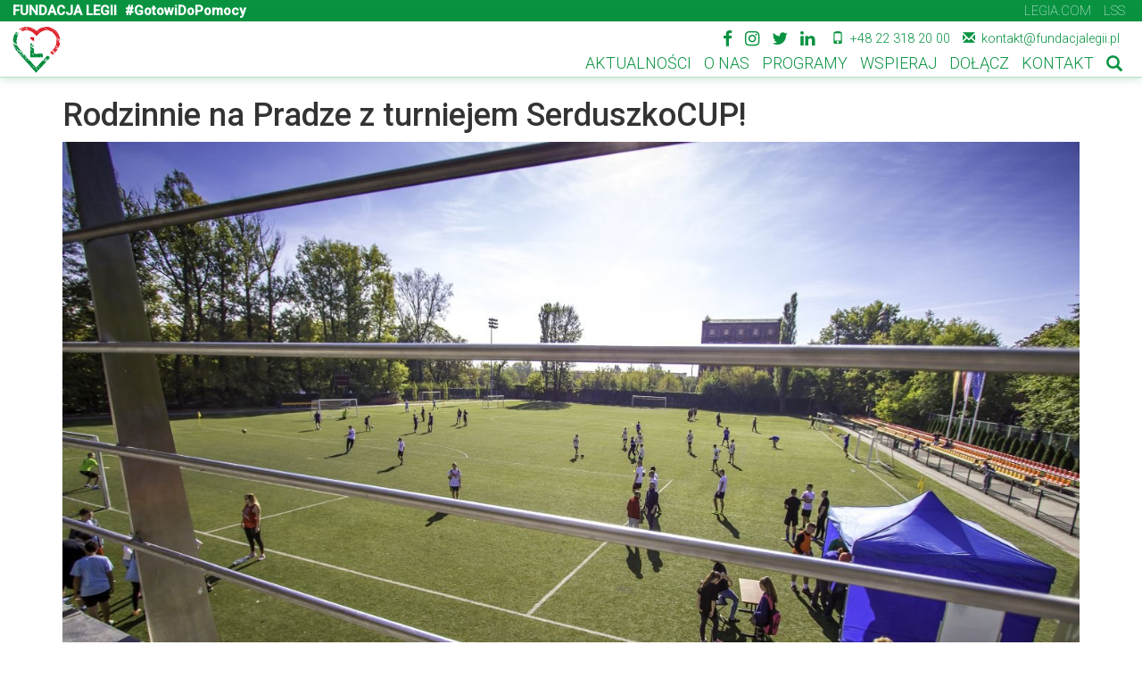

--- FILE ---
content_type: text/html; charset=UTF-8
request_url: https://old.fundacjalegii.org/aktualnosci/rodzinnie-na-pradze-z-turniejem-serduszkocup/
body_size: 9798
content:
<!DOCTYPE html>
<html lang="pl">
    <head>
		<meta name="facebook-domain-verification" content="nk6phik7fv4jdwnexjstanl0d2uz4v" />
<meta name="google-site-verification" content="TnoLHj8kI-tUZ9qdYJTCXiwH4psqrziYPnwPFAmXWEw" />
<!-- Google Analytics -->
<script>
(function(i,s,o,g,r,a,m){i['GoogleAnalyticsObject']=r;i[r]=i[r]||function(){
(i[r].q=i[r].q||[]).push(arguments)},i[r].l=1*new Date();a=s.createElement(o),
m=s.getElementsByTagName(o)[0];a.async=1;a.src=g;m.parentNode.insertBefore(a,m)
})(window,document,'script','https://www.google-analytics.com/analytics.js','ga');

ga('create', 'UA-75890024-1', 'auto');
ga('send', 'pageview');
</script>
<!-- End Google Analytics -->
                        <title>FUNDACJA LEGII #GOTOWIDOPOMOCY</title>
                <meta name="description" content="Fundacja Legii #GotowiDoPomocy Każdy dzień jest dobry na to by zacząć pomagać innym. Niekiedy wystarczy tak niewiele, by odmienić życie drugiej osoby. Dzięki wsparciu wszystkich osób o tak gorącym sercu, jak Twoje, możemy pomóc osobom, które tego potrzebują. Czujesz, że jesteś #GotowyDoPomocy? ZOSTAŃ WOLONTARIUSZEM! Już dziś dołącz do nas i wesprzyj działania Fundacji Legii!">
                <meta name="viewport" content="width=device-width, initial-scale=1, minimum-scale=0, user-scalable=no,target-densitydpi=device-dpi">
        <meta http-equiv="Cache-Control" content="max-age=600, s-maxage=600, no-cache, no-store, must-revalidate, proxy-revalidate" />
        <meta http-equiv="Pragma" content="no-cache" />
        <meta charset="UTF-8">
        <meta name="keywords" content="Fundacja Legii, FundacjaLegii, Legia, Legia.com, Legia.pl, GotowiDoPomocy, #GotowiDoPomocy, Legia Warszawa, Legionisci, CWKS, Fundacja">
        <meta name="author" content="Fundacja Legii - Dariusz Korzun">

    <!-- Global site tag (gtag.js) - Google Analytics -->
        <script async src="https://www.googletagmanager.com/gtag/js?id=UA-75890024-1"></script>
        <script defer async src="https://linesman.legia.com/linesman.js"></script>
        <script>
          window.dataLayer = window.dataLayer || [];
          function gtag(){dataLayer.push(arguments);}
          gtag('js', new Date());

          gtag('config', 'UA-75890024-1');
        </script>

        <script type="text/javascript" src="https://s3.eu-central-1.amazonaws.com/legia-login-integration/index.min.js"></script>

    <link rel='dns-prefetch' href='//maxcdn.bootstrapcdn.com' />
<link rel='dns-prefetch' href='//s.w.org' />
		<script type="text/javascript">
			window._wpemojiSettings = {"baseUrl":"https:\/\/s.w.org\/images\/core\/emoji\/12.0.0-1\/72x72\/","ext":".png","svgUrl":"https:\/\/s.w.org\/images\/core\/emoji\/12.0.0-1\/svg\/","svgExt":".svg","source":{"concatemoji":"https:\/\/old.fundacjalegii.org\/wp-includes\/js\/wp-emoji-release.min.js?ver=5.4.1"}};
			/*! This file is auto-generated */
			!function(e,a,t){var r,n,o,i,p=a.createElement("canvas"),s=p.getContext&&p.getContext("2d");function c(e,t){var a=String.fromCharCode;s.clearRect(0,0,p.width,p.height),s.fillText(a.apply(this,e),0,0);var r=p.toDataURL();return s.clearRect(0,0,p.width,p.height),s.fillText(a.apply(this,t),0,0),r===p.toDataURL()}function l(e){if(!s||!s.fillText)return!1;switch(s.textBaseline="top",s.font="600 32px Arial",e){case"flag":return!c([127987,65039,8205,9895,65039],[127987,65039,8203,9895,65039])&&(!c([55356,56826,55356,56819],[55356,56826,8203,55356,56819])&&!c([55356,57332,56128,56423,56128,56418,56128,56421,56128,56430,56128,56423,56128,56447],[55356,57332,8203,56128,56423,8203,56128,56418,8203,56128,56421,8203,56128,56430,8203,56128,56423,8203,56128,56447]));case"emoji":return!c([55357,56424,55356,57342,8205,55358,56605,8205,55357,56424,55356,57340],[55357,56424,55356,57342,8203,55358,56605,8203,55357,56424,55356,57340])}return!1}function d(e){var t=a.createElement("script");t.src=e,t.defer=t.type="text/javascript",a.getElementsByTagName("head")[0].appendChild(t)}for(i=Array("flag","emoji"),t.supports={everything:!0,everythingExceptFlag:!0},o=0;o<i.length;o++)t.supports[i[o]]=l(i[o]),t.supports.everything=t.supports.everything&&t.supports[i[o]],"flag"!==i[o]&&(t.supports.everythingExceptFlag=t.supports.everythingExceptFlag&&t.supports[i[o]]);t.supports.everythingExceptFlag=t.supports.everythingExceptFlag&&!t.supports.flag,t.DOMReady=!1,t.readyCallback=function(){t.DOMReady=!0},t.supports.everything||(n=function(){t.readyCallback()},a.addEventListener?(a.addEventListener("DOMContentLoaded",n,!1),e.addEventListener("load",n,!1)):(e.attachEvent("onload",n),a.attachEvent("onreadystatechange",function(){"complete"===a.readyState&&t.readyCallback()})),(r=t.source||{}).concatemoji?d(r.concatemoji):r.wpemoji&&r.twemoji&&(d(r.twemoji),d(r.wpemoji)))}(window,document,window._wpemojiSettings);
		</script>
		<style type="text/css">
img.wp-smiley,
img.emoji {
	display: inline !important;
	border: none !important;
	box-shadow: none !important;
	height: 1em !important;
	width: 1em !important;
	margin: 0 .07em !important;
	vertical-align: -0.1em !important;
	background: none !important;
	padding: 0 !important;
}
</style>
	<link rel='stylesheet' id='wp-block-library-css'  href='https://old.fundacjalegii.org/wp-includes/css/dist/block-library/style.min.css?ver=5.4.1' type='text/css' media='all' />
<link rel='stylesheet' id='contact-form-7-css'  href='https://old.fundacjalegii.org/wp-content/plugins/contact-form-7/includes/css/styles.css?ver=4.8' type='text/css' media='all' />
<link rel='stylesheet' id='responsive-lightbox-swipebox-css'  href='https://old.fundacjalegii.org/wp-content/plugins/responsive-lightbox/assets/swipebox/css/swipebox.min.css?ver=1.6.12' type='text/css' media='all' />
<link rel='stylesheet' id='wpfront-scroll-top-css'  href='https://old.fundacjalegii.org/wp-content/plugins/wpfront-scroll-top/css/wpfront-scroll-top.min.css?ver=1.5' type='text/css' media='all' />
<link rel='stylesheet' id='bootstrap-style-css'  href='https://old.fundacjalegii.org/wp-content/themes/fundacjalegii/css/bootstrap.css?ver=5.4.1' type='text/css' media='all' />
<link rel='stylesheet' id='font-awesome-css'  href='https://maxcdn.bootstrapcdn.com/font-awesome/4.6.3/css/font-awesome.min.css?ver=5.4.1' type='text/css' media='all' />
<link rel='stylesheet' id='main-style-css'  href='https://old.fundacjalegii.org/wp-content/themes/fundacjalegii/style.css?ver=5.4.1' type='text/css' media='all' />
<link rel='stylesheet' id='malinky-ajax-pagination-css'  href='https://old.fundacjalegii.org/wp-content/plugins/malinky-ajax-pagination/css/style.css' type='text/css' media='all' />
<script type='text/javascript' src='https://old.fundacjalegii.org/wp-includes/js/jquery/jquery.js?ver=1.12.4-wp'></script>
<script type='text/javascript' src='https://old.fundacjalegii.org/wp-includes/js/jquery/jquery-migrate.min.js?ver=1.4.1'></script>
<script type='text/javascript' src='https://old.fundacjalegii.org/wp-content/plugins/responsive-lightbox/assets/swipebox/js/jquery.swipebox.min.js?ver=1.6.12'></script>
<script type='text/javascript'>
/* <![CDATA[ */
var rlArgs = {"script":"swipebox","selector":"lightbox","customEvents":"","activeGalleries":"0","animation":"0","hideCloseButtonOnMobile":"0","removeBarsOnMobile":"0","hideBars":"0","hideBarsDelay":"5000","videoMaxWidth":"1080","useSVG":"1","loopAtEnd":"1"};
/* ]]> */
</script>
<script type='text/javascript' src='https://old.fundacjalegii.org/wp-content/plugins/responsive-lightbox/js/front.js?ver=1.6.12'></script>
<script type='text/javascript' src='https://old.fundacjalegii.org/wp-content/plugins/wpfront-scroll-top/js/wpfront-scroll-top.min.js?ver=1.5'></script>
<!--[if lt IE 8]>
<script type='text/javascript' src='https://old.fundacjalegii.org/wp-includes/js/json2.min.js?ver=2015-05-03'></script>
<![endif]-->
<script type='text/javascript' src='https://old.fundacjalegii.org/wp-content/themes/fundacjalegii/js/bootstrap.js?ver=5.4.1'></script>
<script type='text/javascript' src='https://old.fundacjalegii.org/wp-content/themes/fundacjalegii/js/main.js?ver=5.4.1'></script>
<link rel='https://api.w.org/' href='https://old.fundacjalegii.org/wp-json/' />
<link rel="EditURI" type="application/rsd+xml" title="RSD" href="https://old.fundacjalegii.org/xmlrpc.php?rsd" />
<link rel="wlwmanifest" type="application/wlwmanifest+xml" href="https://old.fundacjalegii.org/wp-includes/wlwmanifest.xml" /> 
<link rel='prev' title='JESIENNE PORZĄDKI W OGÓRDKU' href='https://old.fundacjalegii.org/aktualnosci/jesienne-porzadki-w-ogordku/' />
<link rel='next' title='KACPERKU, JESTEŚMY Z TOBĄ!' href='https://old.fundacjalegii.org/aktualnosci/kacperku-jestesmy-z-toba/' />
<meta name="generator" content="WordPress 5.4.1" />
<link rel="canonical" href="https://old.fundacjalegii.org/aktualnosci/rodzinnie-na-pradze-z-turniejem-serduszkocup/" />
<link rel='shortlink' href='https://old.fundacjalegii.org/?p=2299' />
<link rel="alternate" type="application/json+oembed" href="https://old.fundacjalegii.org/wp-json/oembed/1.0/embed?url=https%3A%2F%2Fold.fundacjalegii.org%2Faktualnosci%2Frodzinnie-na-pradze-z-turniejem-serduszkocup%2F" />
<link rel="alternate" type="text/xml+oembed" href="https://old.fundacjalegii.org/wp-json/oembed/1.0/embed?url=https%3A%2F%2Fold.fundacjalegii.org%2Faktualnosci%2Frodzinnie-na-pradze-z-turniejem-serduszkocup%2F&#038;format=xml" />
		<style type="text/css">
			.banner-button {
				background-color: #eb2730;
				color: #ffffff;
				font-size: 20px;
				padding: 10px 32px;
			}
			.banner-button:hover,
			.banner-button:focus {
				background-color: #cc141a;
				color: #ffffff;
			}
		</style>
    <link rel="icon" href="https://old.fundacjalegii.org/wp-content/uploads/2016/06/logo-FundacjaLegii-GotowiDoPomocy-Ikona-150x150.png" sizes="32x32" />
<link rel="icon" href="https://old.fundacjalegii.org/wp-content/uploads/2016/06/logo-FundacjaLegii-GotowiDoPomocy-Ikona.png" sizes="192x192" />
<link rel="apple-touch-icon" href="https://old.fundacjalegii.org/wp-content/uploads/2016/06/logo-FundacjaLegii-GotowiDoPomocy-Ikona.png" />
<meta name="msapplication-TileImage" content="https://old.fundacjalegii.org/wp-content/uploads/2016/06/logo-FundacjaLegii-GotowiDoPomocy-Ikona.png" />
    </head>


     <script src="https://apis.google.com/js/platform.js" async defer>
         {lang: 'pl'}
     </script>
     <!-- Facebook Pixel Code -->
    <meta property="og:url"                 content="http://old.fundacjalegii.org/aktualnosci/rodzinnie-na-pradze-z-turniejem-serduszkocup/" />
    <meta property="og:site_name"           content="FUNDACJA LEGII #GotowiDoPomocy" />
      <meta property="og:image"           content="https://old.fundacjalegii.org/wp-content/uploads/2016/10/article130_image1-1024x682.jpg" />
     <meta property="og:title"           content="Rodzinnie na Pradze z turniejem SerduszkoCUP!" />
     <meta property="og:description"     content="W niedzielę, 25 września odbył się piknik rodzinny Razem na Pradze z główną atrakcją - turniejem piłkarskim SerduszkoCUP! Organizatorem było Stowarzyszenie Serduszko dla Dzieci, które zajmuje się pomocą dzieciom, młodym ludziom oraz rodzinom w znalezieniu swojego miejsca." />
     <script>
        !function(f,b,e,v,n,t,s){if(f.fbq)return;n=f.fbq=function(){n.callMethod?
        n.callMethod.apply(n,arguments):n.queue.push(arguments)};if(!f._fbq)f._fbq=n;
        n.push=n;n.loaded=!0;n.version='2.0';n.queue=[];t=b.createElement(e);t.async=!0;
        t.src=v;s=b.getElementsByTagName(e)[0];s.parentNode.insertBefore(t,s)}(window,
        document,'script','https://connect.facebook.net/en_US/fbevents.js');

        fbq('init', '223664747996050');
        fbq('track', "PageView");
    </script>
    <noscript>
        <img height="1" width="1" style="display:none"
        src="https://www.facebook.com/tr?id=223664747996050&ev=PageView&noscript=1"/>
    </noscript>
 <!-- End Facebook Pixel Code -->
 <!-- reCAPTCHA -->
    <script>
        var verifyCallback = function(response) {
              if(response!=null){
                document.forms["formularz-kontakt"].submit();
              }
        };
        var onloadCallback = function() {
            grecaptcha.render('weryfikacja', {
              'sitekey' : '6LeGhyETAAAAAPCidkaJE7r-Vp3AIWjme1ptIquU',
              'callback' : verifyCallback,
              'theme' : 'dark'
            });
        };
    </script>
 <!-- reCAPTCHA -->
<!-- Google remarketing -->
    <script type="text/javascript">
    /* <![CDATA[ */
    var google_conversion_id = 922658309;
    var google_custom_params = window.google_tag_params;
    var google_remarketing_only = true;
    /* ]]> */
    </script>
    <script type="text/javascript" src="//www.googleadservices.com/pagead/conversion.js">
    </script>
    <noscript>
    <div style="display:inline;">
    <img height="1" width="1" style="border-style:none;" alt="" src="//googleads.g.doubleclick.net/pagead/viewthroughconversion/922658309/?value=0&amp;guid=ON&amp;script=0"/>
    </div>
    </noscript>
<!-- Google remarketing -->

    <body>

        <!-- Google Tag Manager -->
        <noscript><iframe src="https://www.googletagmanager.com/ns.html?id=GTM-TPZGC9"
        height="0" width="0" style="display:none;visibility:hidden"></iframe></noscript>
        <script>(function(w,d,s,l,i){w[l]=w[l]||[];w[l].push({'gtm.start':
        new Date().getTime(),event:'gtm.js'});var f=d.getElementsByTagName(s)[0],
        j=d.createElement(s),dl=l!='dataLayer'?'&l='+l:'';j.async=true;j.src=
        'https://www.googletagmanager.com/gtm.js?id='+i+dl;f.parentNode.insertBefore(j,f);
        })(window,document,'script','dataLayer','GTM-TPZGC9');</script>
        <!-- End Google Tag Manager -->

        <!-- FACEBOOK SDK -->
        <div id="fb-root"></div>
        <script>(function(d, s, id) {
          var js, fjs = d.getElementsByTagName(s)[0];
          if (d.getElementById(id)) return;
          js = d.createElement(s); js.id = id;
          js.src = "//connect.facebook.net/pl_PL/sdk.js#xfbml=1&version=v2.6";
          fjs.parentNode.insertBefore(js, fjs);
        }(document, 'script', 'facebook-jssdk'));</script>
        <!-- FACEBOOK SDK -->

<!-- navbar Start -->
<section id="menu">

    <div class="pasek-top">
        <div class="row">
            <div class="col-xs-12 col-sm-4 col-md-4 col-lg-4 text-left">
                <ul class="list-inline">            

                    <li><b>FUNDACJA LEGII</b></li>
                    <b> #GotowiDoPomocy </b>
                </ul>
            </div>
            <div class="col-xs-12 col-sm-8 col-md-8 col-lg-8 text-right">
<ul class="list-inline">  
                    <li><a href="http://www.legia.com">LEGIA.COM</a></li>
                    <li><a href="http://www.legiasoccerschools.pl/">LSS</a></li>
</ul>
            </div>
        </div>
    </div>
    <nav class="header-navbar navbar navbar-default navbar-fixed-top">

      <div class="container-fluid menuFL-size">
<!-- Mobilny -->
        <div class="navbar-header">
          <button type="button" class="navbar-toggle collapsed menuFL-button" data-toggle="collapse" data-target="#menuFL" aria-expanded="false">
            <div>
                <span class="sr-only"></span>
                <i class="fa fa-angle-double-down fa-2x" aria-hidden="true"></i>
            </div>
          </button>
<!-- Logo -->
            

                            <a class="navbar-brand" href="https://old.fundacjalegii.org">
                <img id="image-logo" class="brand-size" alt="GOTOWI DO POMOCY - Fundacja Legii" src="https://old.fundacjalegii.org/wp-content/uploads/logo-FundacjaLegii-GotowiDoPomocy-150x150.png">
                </a>
                        
        </div>

<!-- Linki menu -->
        <div class="collapse navbar-collapse menuFL-kontakt">
            <div class="navbar-stripe">
                <ul class="nav navbar-nav">
                    <span class="menuFL-social">
               		<a href="https://www.facebook.com/FundacjaLegii" target="_blank"><i class="fa fa-facebook fa-lg" aria-hidden="true"></i></a>      
                      <a href="https://www.instagram.com/fundacjalegii" target="_blank"><i class="fa fa-instagram fa-lg" aria-hidden="true"></i></a>
                      <a href="https://twitter.com/FundacjaLegii" target="_blank"><i class="fa fa-twitter fa-lg" aria-hidden="true"></i></a>
                      <a href="https://www.linkedin.com/company/fundacja-legii" target="_blank"><i class="fa fa-linkedin fa-lg" aria-hidden="true"></i></a>
                    </span>

                      <i class="glyphicon glyphicon-phone"></i>
                      <span class="menuFL-telefon" style="text-align: left;">
                                                +48 22 318 20 00                                              </span>
                      <i class="glyphicon glyphicon-envelope"></i>
                      <span class="menuFL-email">
                                                <a class="menuFL-email-a" href="/cdn-cgi/l/email-protection#3e5551504a5f554a7e584b505a5f5d545f525b595757104e52"><span class="__cf_email__" data-cfemail="513a3e3f25303a251137243f3530323b303d343638387f213d">[email&#160;protected]</span></a>
                                              </span>

                </ul>
            </div>
        </div>
        <div class="collapse navbar-collapse" id="menuFL">
            <div class="navbar-stripe">
            <ul class="nav navbar-nav">

              <li id="menu-item-3701" class="menu-item menu-item-type-custom menu-item-object-custom menu-item-3701"><a href="https://fundacjalegii.org/aktualnosci">AKTUALNOŚCI</a></li>
<li id="menu-item-4478" class="menu-item menu-item-type-custom menu-item-object-custom menu-item-has-children menu-item-4478"><a href="#">O NAS</a>
<ul class="sub-menu">
	<li id="menu-item-4488" class="menu-item menu-item-type-post_type menu-item-object-page menu-item-4488"><a href="https://old.fundacjalegii.org/misja-fundacji/">MISJA FUNDACJI</a></li>
	<li id="menu-item-4479" class="menu-item menu-item-type-custom menu-item-object-custom menu-item-4479"><a href="https://fundacjalegii.org/informacje/zarzad-i-rada-fundacji/">ZARZĄD I RADA FUNDACJI</a></li>
</ul>
</li>
<li id="menu-item-4097" class="menu-item menu-item-type-post_type menu-item-object-page menu-item-4097"><a href="https://old.fundacjalegii.org/programy/">PROGRAMY</a></li>
<li id="menu-item-3702" class="menu-item menu-item-type-custom menu-item-object-custom menu-item-3702"><a href="https://fundacjalegii.org/wspieraj-fundacje">WSPIERAJ</a></li>
<li id="menu-item-3703" class="menu-item menu-item-type-custom menu-item-object-custom menu-item-3703"><a href="https://fundacjalegii.org/dolacz-do-nas">DOŁĄCZ</a></li>
<li id="menu-item-3704" class="menu-item menu-item-type-custom menu-item-object-custom menu-item-3704"><a href="https://fundacjalegii.org/badzmy-w-kontakcie">KONTAKT</a></li>
              <li><a class="search-trigger" href="#"><i class="glyphicon glyphicon-search"></i><i class="glyphicon glyphicon-remove"></i></a></li>

                <li class="menuFL-kontakt-mobile">
                    <form role="search" method="get" class="header-search-form-mobile" action="https://old.fundacjalegii.org/">
                        <label>
                            <input type="hidden" name="post_type" value="aktualnosci" />
                            <i class="glyphicon glyphicon-search"></i> <input type="search" class="search-field" placeholder="Wpisz słowo i kliknij enter" value="" name="s" />
                        </label>
                    </form>
                </li>
                <hr class="menuFL-kontakt-mobile menu-hr">
                <li class="menuFL-kontakt-mobile">
                                        <a href="tel:+48 22 318 20 00"><i class="glyphicon glyphicon-phone"></i> +48 22 318 20 00</a>
                                  </li>
                <li class="menuFL-kontakt-mobile">
                                        <a href="/cdn-cgi/l/email-protection#9ff4f0f1ebfef4ebdff9eaf1fbfefcf5fef3faf8f6f6b1eff3"><i class="glyphicon glyphicon-envelope"></i> <span class="__cf_email__" data-cfemail="91fafeffe5f0fae5d1f7e4fff5f0f2fbf0fdf4f6f8f8bfe1fd">[email&#160;protected]</span></a>
                                    </li>
                <li class="menuFL-kontakt-mobile">
                    <a href="https://www.facebook.com/FundacjaLegii"><i class="fa fa-facebook-official fa-lg" aria-hidden="true"></i> Facebook</a>
                </li>
                <li class="menuFL-kontakt-mobile">
                    <a href="https://plus.google.com/104811524261219121762"><i class="fa fa-google-plus-official fa-lg" aria-hidden="true"></i> Google+</a>
                </li>
                <li class="menuFL-kontakt-mobile">
                    <a href="https://twitter.com/FundacjaLegii"><i class="fa fa-twitter fa-lg" aria-hidden="true"></i> Twitter</a>
                </li>
                <li class="menuFL-kontakt-mobile">
                    <a href="https://www.linkedin.com/company/fundacja-legii"><i class="fa fa-linkedin fa-lg" aria-hidden="true"></i> LinkedIn</a>
                </li>

            </ul>
            </div>
            
<form role="search" method="get" class="header-search-form" action="https://old.fundacjalegii.org/">
	<label>
		<input type="hidden" name="post_type" value="aktualnosci" />
		<input type="search" class="search-field" placeholder="Wpisz słowo i kliknij enter" value="" name="s" />
	</label>
</form>
        </div>
      </div>
    </nav>
</section>

<script data-cfasync="false" src="/cdn-cgi/scripts/5c5dd728/cloudflare-static/email-decode.min.js"></script><script>
    divolte.whenCommitted(function () {}, 500);
</script>

<!-- navbar END -->


<section id="artykul-tresc" style="margin-top: 90px;">

    <div class="container">

        <h1>Rodzinnie na Pradze z turniejem SerduszkoCUP!</h1>

                <img class="aktualnosci-hero img-responsive" src="https://old.fundacjalegii.org/wp-content/uploads/2016/10/article130_image1.jpg" alt="Rodzinnie na Pradze z turniejem SerduszkoCUP!">

        <div class="divider-md"></div>

        <div class="row">
            <div class="col-xs-12 col-sm-9">

                <div class="show-mobile">
                                                <span class="artykul-metryka-mobile">
                            Data publikacji:                            </span>
                                        2016-10-26                    <div class="clearifx"></div>
                                                <span class="artykul-metryka-mobile">
                            Autor:                            </span>
                                                            <div class="clearifx"></div>
                                                <span class="artykul-metryka-mobile">
                            Autor zdjęć:                            </span>
                                        Zródło: Serduszko dla Dzieci                    <div class="divider-xs"></div>
                </div><!-- .show-mobile -->

                <div class="artykul-header">
                    W niedzielę, 25 września odbył się piknik rodzinny Razem na Pradze z główną atrakcją - turniejem piłkarskim SerduszkoCUP! Organizatorem było Stowarzyszenie Serduszko dla Dzieci, które zajmuje się pomocą dzieciom, młodym ludziom oraz rodzinom w znalezieniu swojego miejsca.                </div>

                <div class="divider-xs"></div>

                <div class="artykul-tresc">
                    <p>W turnieju piłkarskim SerduszkoCUP, stworzonym dla gimnazjalistów i starszej młodzieży z warszawskich ognisk, udział wzięło czternaście 8-10 osobowych drużyn, które walczyły o nagrody w części zapewnione przez Fundację Legii. Dodatkowo wyróżnieni zostali najlepszy bramkarz, najlepszy strzelec i nagroda dla zawodnika Fair Play. Oprócz sportowych emocji było mnóstwo świetnej zabawy, przepysznych potraw z grilla i konkursów z nagrodami.<br />
Co więcej odbył się również mecz-niespodzianka: urzędnicy kontra przedstawiciele NGOs.<br />
Dziękujemy wszystkim za udział i kibicom za liczne przybycie i wspieranie drużyn.<br />
Zapraszamy do galerii zdjęć z SerduszkoCUP oraz krótkie filmowe podsumowanie.</p>
<p><iframe src="https://www.youtube.com/embed/HYKIuwNLqbE" width="560" height="315" frameborder="0" allowfullscreen="allowfullscreen"></iframe></p>
                </div>

                <div class="row">
                    
                                        <div class="artykul-preview-row">
                                                        <a href='https://old.fundacjalegii.org/wp-content/uploads/2016/10/article130_image1.jpg' rel="lightbox">
                                <img class="artykul-preview" src='https://old.fundacjalegii.org/wp-content/uploads/2016/10/article130_image1-150x150.jpg'/>
                                </a>
                                                            <a href='https://old.fundacjalegii.org/wp-content/uploads/2016/10/article130_image2.jpg' rel="lightbox">
                                <img class="artykul-preview" src='https://old.fundacjalegii.org/wp-content/uploads/2016/10/article130_image2-150x150.jpg'/>
                                </a>
                                                            <a href='https://old.fundacjalegii.org/wp-content/uploads/2016/10/article130_image6.jpg' rel="lightbox">
                                <img class="artykul-preview" src='https://old.fundacjalegii.org/wp-content/uploads/2016/10/article130_image6-150x150.jpg'/>
                                </a>
                                                            <a href='https://old.fundacjalegii.org/wp-content/uploads/2016/10/article130_image7.jpg' rel="lightbox">
                                <img class="artykul-preview" src='https://old.fundacjalegii.org/wp-content/uploads/2016/10/article130_image7-150x150.jpg'/>
                                </a>
                                                            <a href='https://old.fundacjalegii.org/wp-content/uploads/2016/10/article130_image8.jpg' rel="lightbox">
                                <img class="artykul-preview" src='https://old.fundacjalegii.org/wp-content/uploads/2016/10/article130_image8-150x150.jpg'/>
                                </a>
                                                </div>
                                    </div>

                                <div class="aktualnosci-pasek-nawigacja">
                    <hr>
                    
                    <div class="row">
                                                <div class="artykul-nawigacja"><a href="https://old.fundacjalegii.org/aktualnosci/jesienne-porzadki-w-ogordku/" rel="prev"><< POPRZEDNI</a></div>
                        
                                                <div class="artykul-nawigacja"><a href="https://old.fundacjalegii.org/aktualnosci/kacperku-jestesmy-z-toba/" rel="next">NASTĘPNY >></a></div>
                                            </div>
                    <div class="row">
                        <div class="artykul-nawigacja aktualnosci-wszystkie"><a href="https://old.fundacjalegii.org/aktualnosci/">
                                                    WSZYSTKIE AKTUALNOŚCI                                                </a></div>
                    </div>
                </div>
                
            </div><!-- .col -->

            <div class="hidden-xs col-sm-3">
                <div class="artykul-metryka-wide">
                    <div class="">
                                                Data publikacji:                    <br>
                    2016-10-26                    </div>
                    <div class="divider-xs"></div>
                    <div class="">
                                                Autor:                    <br>
                                        </div>
                    <div class="divider-xs"></div>
                    <div class="">
                                                Autor zdjęć:                    <br>
                    Zródło: Serduszko dla Dzieci                    </div>
                </div><!-- .artykul-metryka-wide -->
            </div>

        </div><!-- .row -->
    </div><!-- .container -->

</section>



<hr class="footer-divider">

<section id="stopka">
    <div class="container footer-menu">
        <div class="row divider-xxs show-mobile"></div>
        <div class="row">

            <div class="col-xs-12 col-sm-4">
                <div class="footer-block">
                    <div class="footer-block-header">
                        INFORMACJE ORGANIZACYJNE
                    </div>
                    <div class="row divider-xxs show-mobile"></div>
                    <div class="row divider-xxs hide-mobile"></div>
                    <ul class="footer-list"  id="collapse-general">
                        <li class="footer-list-item"><a href="https://old.fundacjalegii.org/informacje/statut-fundacji">STATUT FUNDACJI</a></li>
                        <li class="footer-list-item"><a href="https://old.fundacjalegii.org/informacje/regulamin-pomocy">REGULAMIN POMOCY</a></li>
                        <li class="footer-list-item"><a href="https://old.fundacjalegii.org/informacje/sprawozdanie-finansowe">SPRAWOZDANIA FINANSOWE</a></li>
                        <li class="footer-list-item"><a href="https://old.fundacjalegii.org/informacje/obowiazek-informacyjny">OBOWIĄZEK INFORMACYJNY</a></li>
						<li class="footer-list-item"><a href="https://old.fundacjalegii.org/informacje/polityka-prywatnosci"><a href="https://fundacjalegii.org/wp-content/uploads/2021/07/FL.RODO-Polityka-Prywatno%C5%9Bci.pdf" target="_blank" rel="noopener">POLITYKA PRYWATNOŚCI</a></a></li>
                    </ul>
                </div>
            </div>

            <div class="col-xs-12 col-sm-4">
                <div class="footer-block">
                    <div class="row divider-xs show-mobile"></div>
                    <div class="footer-block-header">
                        POMAGAJMY RAZEM
                    </div>
                    <div class="row divider-xxs show-mobile"></div>
                    <div class="row divider-xxs hide-mobile"></div>
                    <ul class="footer-list" id="collapse-contact">
                        <li class="footer-list-item"><a href="https://old.fundacjalegii.org/badzmy-w-kontakcie">BĄDŹMY W KONTAKCIE</a></li>
                        <li class="footer-list-item"><a href="https://old.fundacjalegii.org/wspieraj-fundacje">WSPIERAJ FUNDACJĘ</a></li>
                        <li class="footer-list-item"><a href="https://old.fundacjalegii.org/dolacz-do-nas">DOŁĄCZ DO NAS</a></li>
                    </ul>
                </div>
            </div>

            <div class="col-xs-12 col-sm-4">
                <div class="text-center">
                    <div class="footer-block">
                        <div class="row divider-xs show-mobile"></div>
                                                                    <img class="footer-logo" src="https://old.fundacjalegii.org/wp-content/uploads/2016/06/FundacjaLegii-GotowiDoPomocy-OPP.png"/>
                                
                                                                    <img class="footer-logo" src="https://old.fundacjalegii.org/wp-content/uploads/2016/06/FundacjaLegii-GotowiDoPomocy-OPP-Logo-1.png"/>
                                                        <div class="row divider-xs show-mobile"></div>
                    </div>
                </div>
            </div>

        </div>
    </div>
</section>

<section id="dane">
    <div class="divider-sm show-mobile"></div>
    <div class="divider-xs hide-mobile"></div>
        <div class="footer-dane">
            <div class="container">

                <div class="divider-sm show-mobile"></div>
                <div class="divider-sm hide-mobile"></div>
                <div class="row">
                    <div class="col-xs-12 col-sm-8">
                        <div class="pomagamy-header-sub">
                            <div class="text-white">
                                <div>
                                    FUNDACJA LEGII
                                </div>
                                <div>
                                    Łazienkowska 3, 00-449 Warszawa
                                </div>
                                <div>
                                    REGON: 141589124 | NIP: 7010150236 | KRS: 0000312389
                                </div>
                            </div>
                        </div>
                    </div>
                    <div class="col-xs-12 col-sm-4">
                        <div class="row divider-sm show-mobile"></div>
                        <div class="pomagamy-header-sub">
                            <div class="text-white">
                                <div>
                                    TELEFON: +48 22 318 20 00
                                </div>
                                <div>
                                    FAX: +48 22 318 20 01
                                </div>
                                <div>
                                    E-MAIL: <a href="/cdn-cgi/l/email-protection" class="__cf_email__" data-cfemail="553e3a3b21343e211533203b3134363f343930323c3c7b2539">[email&#160;protected]</a>
                                </div>
                            </div>
                        </div>
                    </div>
                </div>
                <div class="divider-sm show-mobile"></div>
                <div class="divider-sm hide-mobile"></div>

            </div><!-- .container -->
        </div><!-- .footer-dane -->
        <div class="stopka-opp text-white">
            <div class="divider-xs show-mobile"></div>
            <div class="divider-sm hide-mobile"></div>
            <div class="container">
                                        FUNDACJA JEST ORGANIZACJĄ POŻYTKU PUBLICZNEGO                            </div>
            <div class="divider-xs show-mobile"></div>
            <div class="divider-sm hide-mobile"></div>
        </div>

</section>

<!-- <section id="social">
    <div class="social-buttons">
        <ul class="social-media-list">
            <li>
            <div style="vertical-align: top !important;" class="fb-like" data-href="http://www.facebook.com/FundacjaLegii/" data-layout="button" data-action="like" data-size="small" data-show-faces="false" data-share="false"></div>
            </li>
            <li>
            <div class="g-follow" data-annotation="" data-height="20" data-href="//plus.google.com/104811524261219121762" data-rel="publisher"></div>
            </li>
            <li>
            <a href="https://twitter.com/FundacjaLegii" class="twitter-follow-button" data-show-count="false" data-show-screen-name="false"></a> <script>!function(d,s,id){var js,fjs=d.getElementsByTagName(s)[0],p=/^http:/.test(d.location)?'http':'https';if(!d.getElementById(id)){js=d.createElement(s);js.id=id;js.src=p+'://platform.twitter.com/widgets.js';fjs.parentNode.insertBefore(js,fjs);}}(document, 'script', 'twitter-wjs');</script>
            </li>
            <li>
            <span class="hide-mobile-inline">
                <script src="//platform.linkedin.com/in.js" type="text/javascript"> lang: pl_PL</script>
                <script type="IN/FollowCompany" data-id="10381123"></script>
            </span>
            </li>
        </ul>
    </div>
</section> -->




    <div id="wpfront-scroll-top-container"><img src="https://fundacjalegii.org/wp-content/uploads/2016/06/36-small.png" alt="" /></div>
    <script data-cfasync="false" src="/cdn-cgi/scripts/5c5dd728/cloudflare-static/email-decode.min.js"></script><script type="text/javascript">function wpfront_scroll_top_init() {if(typeof wpfront_scroll_top == "function" && typeof jQuery !== "undefined") {wpfront_scroll_top({"scroll_offset":100,"button_width":0,"button_height":0,"button_opacity":0.6,"button_fade_duration":200,"scroll_duration":400,"location":1,"marginX":20,"marginY":40,"hide_iframe":"on","auto_hide":false,"auto_hide_after":2});} else {setTimeout(wpfront_scroll_top_init, 100);}}wpfront_scroll_top_init();</script><script type='text/javascript'>
/* <![CDATA[ */
var wpcf7 = {"apiSettings":{"root":"https:\/\/old.fundacjalegii.org\/wp-json\/","namespace":"contact-form-7\/v1"},"recaptcha":{"messages":{"empty":"Potwierd\u017a, \u017ce nie jeste\u015b robotem."}},"cached":"1"};
/* ]]> */
</script>
<script type='text/javascript' src='https://old.fundacjalegii.org/wp-content/plugins/contact-form-7/includes/js/scripts.js?ver=4.8'></script>
<script type='text/javascript' src='https://old.fundacjalegii.org/wp-content/plugins/page-links-to/dist/new-tab.js?ver=3.3.3'></script>
<script type='text/javascript'>
/* <![CDATA[ */
var malinkySettings = {"1":{"theme_defaults":"Twenty Sixteen","posts_wrapper":".aktualnosci-load-more","post_wrapper":".aktualnosci-single-item","pagination_wrapper":".aktualnosci-pasek-nawigacja","next_page_selector":".aktualnosci-pasek-nawigacja a.next","paging_type":"load-more","infinite_scroll_buffer":"20","ajax_loader":"<img src=\"https:\/\/old.fundacjalegii.org\/wp-content\/plugins\/malinky-ajax-pagination\/img\/loader.gif\" alt=\"AJAX Loader\" \/>","load_more_button_text":"Za\u0142aduj starsze aktualno\u015bci","loading_more_posts_text":"\u0141aduje aktualno\u015bci...","callback_function":""}};
/* ]]> */
</script>
<script type='text/javascript' src='https://old.fundacjalegii.org/wp-content/plugins/malinky-ajax-pagination/js/main.js'></script>
<script type='text/javascript' src='https://old.fundacjalegii.org/wp-includes/js/wp-embed.min.js?ver=5.4.1'></script>
<script defer src="https://static.cloudflareinsights.com/beacon.min.js/vcd15cbe7772f49c399c6a5babf22c1241717689176015" integrity="sha512-ZpsOmlRQV6y907TI0dKBHq9Md29nnaEIPlkf84rnaERnq6zvWvPUqr2ft8M1aS28oN72PdrCzSjY4U6VaAw1EQ==" data-cf-beacon='{"version":"2024.11.0","token":"b1892a728cf14869b9ed4081afd8e153","r":1,"server_timing":{"name":{"cfCacheStatus":true,"cfEdge":true,"cfExtPri":true,"cfL4":true,"cfOrigin":true,"cfSpeedBrain":true},"location_startswith":null}}' crossorigin="anonymous"></script>
</body>
</html>


--- FILE ---
content_type: text/css
request_url: https://old.fundacjalegii.org/wp-content/plugins/wpfront-scroll-top/css/wpfront-scroll-top.min.css?ver=1.5
body_size: -216
content:
#wpfront-scroll-top-container{display:none;position:fixed;cursor:pointer;z-index:9999}

--- FILE ---
content_type: text/css
request_url: https://old.fundacjalegii.org/wp-content/themes/fundacjalegii/style.css?ver=5.4.1
body_size: 7421
content:
/*
Theme Name: Fundacja Legii
Theme URI: http://www.fundacjalegii.pl/
Author: Fundacja Legii : Dariusz Korzun
Author URI: http://www.fundacjalegii.pl
Description: Fundacja Legii template
License: Private
License URI: http://www.fundacjalegii.pl
Tags: Fundacja
Text Domain: fundacjalegii
*/

@charset "ISO-8859-2";

/*@import url(https://fonts.googleapis.com/css?family=Lato:400,300,300italic,400italic,700,700italic,900,900italic,100,100italic);*/
@import url(https://fonts.googleapis.com/css?family=Roboto:400,100,300,500&subset=latin,latin-ext);

/*  GLOBAL START */
    body {
        /*font-family: 'Lato', sans-serif !important;*/
        font-family: 'Roboto', sans-serif !important;
        font-weight: 300;
        font-size: 1.5em !important;
        overflow-x: hidden;
    }
    /*.row{
        margin-left: 0px;
        margin-right: 0px;
    }*/
    .divider-xxs{
        height: 5px;
    }
    .divider-xs{
        height: 10px;
    }
    .divider-sm{
        height: 20px;
    }
    .divider-md{
        height: 30px;
    }
    .divider-lg{
        height: 40px;
    }
    .divider-xl{
        height: 50px;
    }
    .text-white{
        color: #ffffff !important;
    }
    .text-white a {
        color: #ffffff !important;
    }
    .text-green{
        color: #099341 !important;
    }
/*  GLOBAL END  */
/*  MENU START  */
    .header-navbar {
        top: 48px;
    }
    .navbar-default{
        background-color: #ffffff !important;
        border-color: #ffffff !important;
    }
    .menuFL-social{
        margin-right: 10px;
    }
    .menuFL-social a{
        color: inherit !important;
    }
    .menuFL-social a:hover{
        background-color: rgba(9,147,65,0.1);
    }
    .menuFL-social i{
        margin-left: 5px;
        margin-right: 5px;
    }
    .menuFL-button{
        background-color: #fff !important;
        color: #099341 !important;
        border-color: rgba(9,147,65,0.9) !important;
        width: 40px;
        height: 39px;
        border-width: 1px;
    }
    .menuFL-button:hover{
        background-color: #099341 !important;
        color: #fff !important;
    }
    .menuFL-size{
        width: 100% !important;
        border: 0px !important;
        margin: 0px !important;
        padding: 0px !important;
    }
    .navbar-default .navbar-collapse, .navbar-default .navbar-form {
        border-color: rgba(9,147,65,0.3) !important;
    }

/*  MENU END    */
/*  BANER START */
    .carousel-inner {
        height: 100%;
    }
    .item,
    .active {
        height: 100%;
    }
    #home-baner > img {
        margin-top: 85px;
    }
    #home-baner {
        position: relative;
    }
    .banner-button {
        position: absolute;
        bottom: 10%;
        left: 50%;
        display: inline-block;
        font-weight: 400;
        text-align: center;
        vertical-align: middle;
        -webkit-user-select: none;
        -moz-user-select: none;
        -ms-user-select: none;
        user-select: none;
        line-height: 1.5;
        transform: translateX(-50%);
        transition: background-color 0.15s ease-in-out, color 0.15s ease-in-out;
    }
    .banner-button:hover,
    .banner-button:focus {
        text-decoration: none;
    }
    .img-responsive{
        margin: 0 auto;
    }
    .fill, .fill-w-protezie {
        width: 100%;
        height: 100%;
        background-position: center;
        -webkit-background-size: cover;
        -moz-background-size: cover;
        background-size: cover;
        -o-background-size: cover;
    }

    .carousel-inner > .item > img,
    .carousel-inner > .item > a > img {
      display: block;
      max-width: 100%;
      height: auto;
    }

    .carousel {
      position: relative;
    }
    .carousel-inner {
      position: relative;
      width: 100%;
      overflow: hidden;
    }
    .carousel-inner > .item {
      position: relative;
      display: none;
      -webkit-transition: .6s ease-in-out left;
           -o-transition: .6s ease-in-out left;
              transition: .6s ease-in-out left;
    }
    .carousel-inner > .item > img,
    .carousel-inner > .item > a > img {
      line-height: 1;
    }
    @media all and (transform-3d), (-webkit-transform-3d) {
      .carousel-inner > .item {
        -webkit-transition: -webkit-transform .6s ease-in-out;
             -o-transition:      -o-transform .6s ease-in-out;
                transition:         transform .6s ease-in-out;

        -webkit-backface-visibility: hidden;
                backface-visibility: hidden;
        -webkit-perspective: 1000;
                perspective: 1000;
      }
      .carousel-inner > .item.next,
      .carousel-inner > .item.active.right {
        left: 0;
        -webkit-transform: translate3d(100%, 0, 0);
                transform: translate3d(100%, 0, 0);
      }
      .carousel-inner > .item.prev,
      .carousel-inner > .item.active.left {
        left: 0;
        -webkit-transform: translate3d(-100%, 0, 0);
                transform: translate3d(-100%, 0, 0);
      }
      .carousel-inner > .item.next.left,
      .carousel-inner > .item.prev.right,
      .carousel-inner > .item.active {
        left: 0;
        -webkit-transform: translate3d(0, 0, 0);
                transform: translate3d(0, 0, 0);
      }
    }
    .carousel-inner > .active,
    .carousel-inner > .next,
    .carousel-inner > .prev {
      display: block;
    }
    .carousel-inner > .active {
      left: 0;
    }
    .carousel-inner > .next,
    .carousel-inner > .prev {
      position: absolute;
      top: 0;
      width: 100%;
    }
    .carousel-inner > .next {
      left: 100%;
    }
    .carousel-inner > .prev {
      left: -100%;
    }
    .carousel-inner > .next.left,
    .carousel-inner > .prev.right {
      left: 0;
    }
    .carousel-inner > .active.left {
      left: -100%;
    }
    .carousel-inner > .active.right {
      left: 100%;
    }
    .carousel-control {
      position: absolute;
      top: 0;
      bottom: 0;
      left: 0;
      width: 15%;
      font-size: 40px;
      color: #fff;
      text-align: center;
      text-shadow: 0 1px 2px rgba(0, 0, 0, .6);
      /*filter: alpha(opacity=50);
      opacity: .5;*/
    }
    .carousel-control.left {
        background-image: none;
    }
    .carousel-control.right {
        background-image: none;
      /*right: 0;
      left: auto;*/
    }
    .carousel-control:hover,
    .carousel-control:focus {
      color: #fff;
      text-decoration: none;
      filter: alpha(opacity=90);
      outline: 0;
      opacity: .9;
    }
    .carousel-control .icon-prev,
    .carousel-control .icon-next,
    .carousel-control .glyphicon-chevron-left,
    .carousel-control .glyphicon-chevron-right {
      position: absolute;
      /*top: 50%;*/
      z-index: 5;
      display: inline-block;
    }
    .carousel-control .icon-prev,
    .carousel-control .glyphicon-chevron-left {
      /*left: 50%;
      margin-left: -10px;*/
    }
    .carousel-control .icon-next,
    .carousel-control .glyphicon-chevron-right {
      /*right: 50%;
      margin-right: -10px;*/
    }
    .carousel-control .icon-prev,
    .carousel-control .icon-next {
      width: 20px;
      height: 20px;
      /*margin-top: -10px;*/
      font-family: serif;
      line-height: 1;
    }
    .carousel-control .icon-prev:before {
      content: '\2039';
    }
    .carousel-control .icon-next:before {
      content: '\203a';
    }
    .carousel-indicators {
        position: absolute;
        z-index: 15;
        text-align: center;
        list-style: none;
    }
    .carousel-indicators li {
        display: inline-block;
        width: 15px;
        height: 15px;
        margin: 1px 5px 0px 5px;
        text-indent: -999px;
        cursor: pointer;
        background-color: rgba(0, 0, 0, 0);
        border: 1px solid #099341 !important;
        border-radius: 10px;
    }
    .carousel-indicators .active {
      width: 15px;
      height: 15px;
      margin: 1px 5px 0px 5px;
      background-color: #099341;
    }
    .carousel-caption {
      color: #fff;
      text-align: center;
      text-shadow: 0 1px 2px rgba(0, 0, 0, .6);
    }
    .carousel-caption .btn {
      text-shadow: none;
    }
/*  BANER END   */


@media only screen and (min-width : 0px) {
/*  GLOBAL START    */
    .motto-linia-1, .motto-linia-2 {
        padding: 5px !important;
    }
    .motto-linia-1{
        font-size: 1.1em;
    }
    .motto-linia-2{
        font-size: 1.5em;
        line-height: 1.2em;
        background-color: #099341;
        color: #ffffff;
    }
    .sekcja-mobile{
        padding-left: 10px !important;
        padding-right: 10px !important;
    }
/*  GLOBAL END  */
/* PASEK TOP */
    .pasek-top{
        background-color: #099341;
        width: 100%;
        color: #ffffff;
        padding: 0px 14px 0px 14px;
        font-weight: 300;
        position: fixed;
        top: 0px;
        z-index: 12000;
    }
    .pasek-top a {
        color: #ffffff;
    }
    .pasek-top ul {
        margin-bottom: 2px;
    }
    .pasek-top .row > div {
        line-height: 24px;
        text-align: center;
    }
/* PASEK TOP */
/*  MENU START  */
    .navbar{
        z-index: 99999;
    }
    .menu-hr{
        margin-top: 10px;
        margin-bottom: 10px;
        border-color: #099341 !important;
    }
    .menuFL-kontakt{
        display: none;
    }
    .brand-size {
        width: 58px;
    }
    .navbar-brand{
        position: absolute;
        margin: 0px 0px 0px 10px !important;
        padding: 0px !important;
        border: 0px !important;
        background-color: #ffffff !important;
    }
    .navbar-header{
        margin: 0px !important;
        padding: 0px !important;
    }
    .navbar-toggle{
        margin-top: 12px !important;
    }
    .navbar {
        padding: 0px !important;
        margin: 0px !important;
        border-top: 0px;
        border-bottom-color: rgba(9,147,65,0.3) !important;
        -webkit-box-shadow: 0px 1px 10px 0px rgba(9,147,65,0.23);
        -moz-box-shadow: 0px 1px 10px 0px rgba(9,147,65,0.23);
        box-shadow: 0px 1px 10px 0px rgba(9,147,65,0.23);
    }
    .navbar-nav{
        margin: 0px !important;
        font-size: 1.3em;
    }
    .navbar-collapse{
        /*height: 450px !important;*/
        /*max-height: 450px !important;*/
    }
    .navbar-fixed-top .navbar-collapse,
    .navbar-fixed-bottom .navbar-collapse {
        max-height: none;
    }
    .navbar-default .navbar-nav > li > a,
    .navbar-default .navbar-nav .sub-menu li a {
        color: #099341;
    }
    .navbar-stripe{
        padding-top: 10px;
        padding-bottom: 10px;
    }
    .navbar-default .navbar-nav > li > a:hover,
    .navbar-default .navbar-nav .sub-menu li a:hover {
        color: #ffffff;
        background-color: #099341;
        text-decoration: none;
    }
    .container-fluid{
        border: 0px;
    }
    .main-menu{
        display: block !important;
        top: 0px;
        border: 0px;
        padding: 0px;
        margin: 0px;
    }

    /* dropdown menu */
    .navbar-default .navbar-nav .sub-menu {
        list-style: none;
        margin: 0;
        padding: 0;
    }

    .navbar-default .navbar-nav .sub-menu li a {
        padding: 6px 15px 6px 34px;
        display: block;
        width: 100%;
        font-size: 0.9em;
    }

/*  MENU END  */
/* BANER START */
    .baner-full{
        display: none;
    }
    .baner-mobile{
        display: block;
    }
    .no-banner-divider{
        padding-top: 63px;
    }
    .item{
        background-color: #000000;
    }
    .fill{
        background-repeat:no-repeat !important;
        background-position:center top !important;
    }
    .fill-w-protezie{
        background-repeat:no-repeat !important;
        background-position:center top !important;
    }
    .jumbotron{
        background-color: transparent !important;
        padding-top: 0px;
        padding-bottom: 0px;
        height: 100%;
    }
    .clear-row{
        padding: 0px !important;
        border: 0px !important;
        margin: 0px !important;
        display: table-cell !important;
        vertical-align: middle !important;
    }
    .baner-table{
        height: 100%;
        width: 100%;
        display: table !important;
    }
    .baner-headline{
        font-size: 2.5em;
        line-height: 1em;
    }
    .baner-tekst{
        padding-top: 10px;
        font-size: 1.7em;
        line-height: 1em;
    }
    .baner-button{
        padding-top: 20px;
    }
    .btn-lg{
        font-size: 0.9em !important;
    }
    .carousel-caption{
        padding: 0px !important;
        width: 100%;
        height: 100%;
        bottom: 0px;
        left:0px;
        right: 0px;
        top: 0px;
    }
    .carousel {
        display: block !important;
    }
    .carousel-banner{
        /*height: 35em;*/
    }
    .carousel-aktualnosci{
        height: auto;
    }
    .carousel-aktualnosci .item{
        background-color: transparent;
    }
    .carousel-indicators {
        bottom: 30px;
    }
    .carousel-aktualnosci .carousel-indicators li {
        cursor: pointer;
        border: 1px solid #000000;
        border-radius: 10px;
    }
    .carousel-aktualnosci .carousel-caption{
        color: #000000;
        text-shadow: none;
        text-align: justify;
    }
    .aktualnosci-header, .pomagamy-header, .pomagamy-header-archive, .dolacz-do-spolecznosci-header {
        font-size: 2.2em;
        text-align: center;
        border-left: 0px;
        border-right: 0px;
        padding-left: 0px;
        padding-right: 0px;
        margin-left: 0px;
        margin-right: 0px;
        line-height: 1.2em;
        }

    #przekaz-darowizne {
        padding-top: 120px;
    }
    .pomagamy-header{
        color: #ffffff;
    }
    .pomagamy-header-archive, .dolacz-do-spolecznosci-header{
        color: #099341;
    }
    .pomagamy-header-sub{
        font-size: 1.2em;

    }
    .articles-title {
        margin-top: 125px;
    }
    .articles-title h1 {
        margin: 0;
        font-size: 26px;
    }
    .aktualnosci-hero {
        width: 100%;
    }
    .aktualnosci-header > a , .pomagamy-header > a{
        text-decoration: none !important;
        color: inherit;
    }
    .aktualnosci-header:hover {
        color: #099341;
    }
    .article-thumb {
        width: 100%;
        height: auto;
    }
    .aktualnosci-title{
        font-size: 1.3em;
        text-align: center;
        line-height: 1.2em;

    }
    .aktualnosci-title-lista{
        text-decoration: none;
        font-size: 1.3em;
        line-height: 1em;
        margin: 10px 0;
    }
    .aktualnosci-title-lista > a {
        color: #099341;
    }
    .aktualnosci-date{
        font-size: 1em;
        padding-left: 5px !important;
    }
    .aktualnosci-excerpt{
        text-align: justify;
        padding-right: 10px !important;
        padding-left: 10px !important;
        padding-top: 10px !important;
    }
    .aktualnosci-link{
        font-size: 0.8em;
    }
    .aktualnosci-link, .aktualnosci-link-default > a{
        color: #099341;
    }
    .aktualnosci-baner > img{
        width: 300px;
        display: block;
        margin-left: auto;
        margin-right: auto;
    }
    .aktualnosci-btn {
        /*font-size: 0.8em !important;*/
        background-color: #ffffff !important;
        color: #099341 !important;
        border-color: #099341 !important;
        -webkit-box-shadow: none;
        -moz-box-shadow: none;
        box-shadow: none !important;
        display: block;
        margin-left: auto;
        margin-right: auto;
    }
    .aktualnosci-btn-div{
        z-index: 9000 !important;
        padding-left: 10px;
        padding-right: 10px;
    }
    .aktualnosci-btn:hover{
        background-color: #099341 !important;
        color: #ffffff !important;
    }
/*  BANER END */
.page-container {
    margin-top: 125px;
}
/*  POMAGAMY START   */
    .pomagamy {
        background-color: #099341 !important;
    }
    .pomagamy-archive{
        background-color: #ffffff !important;
    }
    .pomagamy-artykul{
        padding-left: 10px;
        padding-right: 10px;
    }
    .pomagamy-caption{
        /*height: 200px;*/
    }
    .pomagamy-title{
        font-size: 1.3em;
        font-weight: 300;
        line-height: 1.1em;
        /*height: 10px;*/
    }
    .pomagamy-excerpt{
        text-align: justify;
        position: relative;
        /*top: 50px;*/
    }
    .pomagamy-header-sub li{
        margin: 10px 20px 10px 0px;
    }
    .pomagamy-header:hover , .pomagamy-header-sub li a {
        color: #099341;
    }
    .pomagamy-naglowek{
        margin-top: 8px;
        position: relative;
        /*top: 50px;*/
    }
    .pomagamy-czytaj{
        position: relative;
        /*top: 50px;*/
        margin-left: auto;
        margin-right: auto;
        padding-bottom: 8px;
    }
    .pomagamy-sekcja{
        padding-left: 0px;
        padding-right: 0px;
    }
    .pomagamy-naglowek, .pomagamy-excerpt {
        margin-bottom: 8px;
    }
    .pomagamy-image{
         height: 200px;
         width: auto;
         overflow: hidden;
         background-position: center top;
         background-repeat: no-repeat;
    }
    .pomagamy-btn{
        background-color: #099341 !important;
        color: #ffffff;
        border-color: transparent;
        display: inline-block;
        /*width: 100%;*/
    }
    .pomagamy-btn:hover{
        background-color: #ffffff !important;
        color: #099341;
        border-color: #099341;
    }
    .hr-mobile{
        display: none;
    }
    .show-mobile{
        display: block;
    }
    .hide-mobile{
        display: none;
    }
    .hide-mobile-inline{
        display: none;
    }
/*  POMAGAMY END    */
/* AKTUALNOSCI ARTYKUL START  */
    .img-thumbnail-small-prev{
        height: 100px;
        width: auto;
        display: block;
        margin-left: auto;
        margin-right: auto;
    }
    .artykul-baner{
        display: block !important;
        margin-top: 85px;
    }
    .artykul-baner > .container {
        padding: 40px 0;
    }
    .artykul-baner-tlo{
        background-position: center center !important;
    }
    .baner-headline-font{
        font-size: 2.3em !important;
    }
    .artykul-header{
        font-weight: 400;
        text-align: justify;
        font-size: 1.2em;
    }
    .artykul-preview{
        border: 3px solid;
        border-color: #ffffff;
        border-radius: 3px;
        width: 90px;;
    }
    .artykul-preview:hover{
        opacity: 0.8;
        border-color: #099341;
    }
    .artykul-kolumna{
        padding-left: 10px;
        padding-right: 10px;
    }
    .artykul-metryka-mobile{
        font-weight: 400;
    }
    .artykul-tresc{
        text-align: justify;
        font-size: 1.2em;
    }
    .artykul-tresc > p > a{
        text-decoration: none !important;
        color: #099341 !important;
        font-weight: 400;
    }
    .artykul-tresc > p > a:hover{
        color: #099341 !important;
        background-color: rgba(9, 147, 65, 0.1) !important;
    }
    .artykul-preview-row{
        margin: auto;
        width: 95%;
    }
    .lewo, .prawo, .srodek{
        margin-left: auto;
        margin-right: auto;
        margin-top: 20px;
        margin-bottom: 20px;
        width: 100%;
        height: auto;
    }
    .aktualnosci-wszystkie{
        /*display: none !important;*/
        display: block !important;
        margin-left: auto !important;
        margin-right: auto !important;
        text-align: center !important;
    }
    .aktualnosci-pasek-nawigacja{
        display: table;
        margin-left: auto;
        margin-right: auto;
    }
    .artykul-nawigacja{
        display: inline;
        padding: 5px;
        width: auto;
        margin-left: 10px;
        margin-right: 10px;
    }
    .artykul-nawigacja > a{
        text-decoration: none;
        color: #099341;
    }
    .aktualnosci-lista-artykul{
        float: left;
        text-align: justify;
        font-size: 1.2em;
    }
    .aktualnosci-miesiace{
        text-decoration: none;
        color: #ffffff;
        margin-left: 10px;
        display: block;
    }
    .aktualnosci-miesiace:hover{
        color: #ffffff;
    }
    .rok{
        font-weight: 400;
        text-decoration: underline;
    }
    .rok.collapse-year,
    .rok.collapse-year:focus,
    .rok.collapse-year:active {
        color: #fff;
    }
/* AKTUALNOSCI ARTYKUL END  */
/* STOPKA START */
    .stopka{
        background-color: #099341;
    }
    .stopka-opp{
        width: 100%;
        text-align: center;
        font-size: 1.5em;
        background-color: #099341;
        border-top: 1px solid rgba(255,255,255,0.3);
    }
/* STOPKA END   */
/* POMAGAMY ARCHIVE START   */
    .pomagamy-rozwin{
        float: right;
        width: 100%;
        border: 1px solid;
        background-color: #ffffff;
        color: #099341;
        border-radius: 3px;
        height: 22px;
        width: 22px;
        text-align: center;
        position: absolute;
        bottom: 25px;
        right: 15px;
        font-size: 1em;
        font-weight: 500;
        z-index: 500;
    }
    .pomagamy-rozwin-full{
        background-color: #ffffff;
        color: #099341;
        height: 31px;
        width: 31px;
        bottom: 24px;
        content: "-";
        right: 15px;
        font-size: 1.4em;
    }
    .pomagamy-rozwin:hover{
        background-color: #099341;
        border-color:  #099341;
        color: #ffffff;
        cursor: pointer;
    }
    .pomagamy-czytaj-rozwin{
        position: relative;
        /*top: 50px;*/
        margin-left: auto;
        margin-right: auto;
        /*width: 82%;*/
        padding-bottom: 8px;
    }
    .pomagalismy{
        background-color: #099341;
        color: #ffffff;
    }
    .pomagalismy .pomagamy-header:hover{
        color: #ffffff;
    }
    .margines-xs {
        margin-top: 20px;
    }
/* POMAGAMY ARCHIVE END     */
/* KONTAKT */
    .form-control{
        font-family: 'Roboto', sans-serif !important;
        border-radius: 3px !important;
    }
    .input-group{
        width: 100%;
    }
    .formularz-kontaktowy{
        padding-left: 15px;
        padding-right: 15px;
    }
    .kontakt-row-title{
        font-size: 1.2em;
        text-align: left;
        margin-top: auto;
        margin-bottom: auto;
    }
/* KONTAKT */
/* W KONTAKCIE  */
    .w-kontakcie-link{
        text-decoration: none;
        font-size: 1.1em;
        color: #000000;
    }
    .w-kontakcie-link:hover, .kontakt-line2:hover{
        text-decoration: none;
        color: #099341;
    }
    .w-kontakcie-img{
        width: 70px;
        height: auto;
    }
    .w-kontakcie-img:hover{
        -webkit-box-shadow: 0px 0px 35px 1px rgba(9,147,65,0.65);
        -moz-box-shadow: 0px 0px 35px 1px rgba(9,147,65,0.65);
        box-shadow: 0px 0px 35px 1px rgba(9,147,65,0.65);
    }
    .w-kontakcie-img-google:hover{
        border-radius:100px !important;
    }
    .w-kontakcie-img-twitter:hover{
        border-radius:20px !important;
    }
    .kontakt-ikona{
        padding-right: 40px;
    }
    .kontakt-line1{
        font-size: 1.1em;
        text-align: left;
        padding-left: 20px;
    }
    .kontakt-line2{
        font-size: 1.5em;
        text-align: left;
        padding-left: 20px;
        text-decoration: none;
        color: #000000;
    }
    .w-kontakcie-ramka{
        margin-left: 10px !important;
        margin-right: 10px !important;
    }
/* W KONTAKCIE  */
/* DOLACZ DO NAS    */
    .dolacz-headline{
        font-size: 2em;
        line-height: 1.1em;
        color: #000000;
    }
    .dolacz-headline > a{
        text-decoration: none;
        color: #000000;
    }
    .dolacz-dlaczego-lista{
        font-size: 1.5em;
        line-height: 1em;
        padding: 10px;
    }
    .dolacz-dlaczego-lista > a{
        text-decoration: none;
        color: #000000;
    }
    .dolacz-dlaczego-lista > a:hover{
        text-decoration: none;
        color:  #099341;
    }
    .dolacz-dlaczego-lista-pozycja{
        font-size: 1.3em;
        line-height: 1em;
        text-align: left;
        padding-left: 20px;
    }
    .dolacz-dlaczego-lista-table{
        display: inline-table;
    }
    .dolacz-dlaczego-lista-row{
        display: table-row;
    }
    .dolacz-dlaczego-lista-cell{
        display: table-cell;
        vertical-align: middle;
    }
    .dolacz-dlaczego-section-lead{
        font-size: 1.4em;
        line-height: 1em;
        margin-top: 10px;
    }
    .dolacz-dlaczego-image{
        height: 80px;
        width: auto;
    }
    .dolacz-dlaczego-image:hover{
        opacity: 0.8;
    }
    .btn-default{
        border-color:  #099341 !important;
        color:  #099341;
    }
    .btn-default:hover{
        background-color: #099341;
        color: #ffffff;
    }
    .dolacz-dlaczego-banner{
        height: 30vh;
    }
/* DOLACZ DO NAS    */
/* WSPIERAJ FUNDACJE    */


/* WSPIERAJ FUNDACJE    */
/* FOOTER */
    .footer-divider{
        /*background-color:  #099341;
        padding-top: 1px;*/
        border-bottom-color: rgba(9,147,65,0.3) !important;
        -webkit-box-shadow: 0px 0px 1px 0px rgba(9,147,65,0.23);
        -moz-box-shadow: 0px 0px 1px 0px rgba(9,147,65,0.23);
        box-shadow: 0px 0px 1px 0px rgba(9,147,65,0.23);
    }
    .footer-dane{
        background-color:  #099341;
        font-size: 0.8em;
    }
    .footer-menu{
        font-size: 1em;
    }
    .footer-dane .row{
        text-align: left !important;
    }
    .footer-logo{
        height:  60px;
        width: auto;
        display: inline;
        margin-left: 10px;
        margin-right: 10px;
    }
    .footer-block{
        display: block;
        /*margin-left: auto;
        margin-right: auto;
        width: 240px;
        color: #099341;*/
        color: #000000;
        font-size: 1.2em;
    }
    .footer-block-header {
        color: #099341;
        border-bottom: 1px solid  #099341;
    }
    .footer-list > li > a, .footer-list > li > a:hover{
        color: #000000;
    }
    .footer-list {
        padding-left: 0;
        list-style: none;
    }
    .footer-list-item{
        position: relative;
        display: block;
        text-align: left;
        color: #000000;
        margin-top: 2px;
        margin-bottom: 2px;
    }
/* FOOTER */
/* ZARZAD */
    .img-zarzad{
        max-height: 188px;
        display: block;
        margin-left: auto;
        margin-right: auto;
    }
    .name-zarzad{
        font-weight: 400;
    }
/* ZARZAD */
/* SPRAWOZDANIE */
    .headline-year{
        background-color: #099341;
        color: #ffffff;
        padding: 7px 5px 5px 5px;
        margin-right: 5px;
    }
    .small a{
        color: #099341;
    }
/* SPRAWOZDANIE */
/* SOCIAL BUTTONS */
    .social-buttons{
        position: fixed;
        bottom: 0px;
        background: #ffffff;
        width: 100%;

        padding: 5px 0px 0px 0px;
        border: 0px;
        text-align: center;
        z-index: 12000;
    }
    .social-media-list {
        width: 300px;
        display: block;
        margin-left: auto;
        margin-right: auto;
        padding: 0px !important;
    }
    .social-media-list li {
        display:block;
        float: left;
        width:33.333%;
        text-align:center;
        margin: 0 auto;
    }
/* SOCIAL BUTTONS */
    .button-zbieramy{
        background-color: #099341;
        color: #ffffff;
        border-radius: 10px;
        border-color: #099341;
        border-width: 1px;
    }
    .darowizna-teraz :hover{
        background-color: #ffffff;
        color: #099341;
        border-radius: 5px;
        border-color: #ffffff;
        cursor: pointer;
        padding-top: 1px;
        padding-bottom: 1px;
    }
}

@media only screen and (min-width : 480px) {
/*  GLOBAL START    */
    .motto-linia-1{
        font-size: 1.1em;
    }
    .motto-linia-2{
        font-size: 1.6em;
    }
/*  GLOBAL END  */
/*  BANER START */
    .carousel-banner{
        /*height: 35em;*/
    }
    .aktualnosci-baner > img{
        width: 450px;
    }
    .aktualnosci-excerpt{
        font-size: 1.0em;
    }
/*  BANER END   */
/* AKTUALNOSCI ARTYKUL START  */
    .lewo{
        float: left !important;
        margin: 10px 20px 10px 0px !important;
        vertical-align: baseline !important;
        width: auto;
    }
    .prawo{
        float: right !important;
        margin: 10px 0px 10px 20px !important;
        vertical-align: baseline !important;
        width: auto;
    }
    .srodek{
        display: block;
        margin-left: auto;
        margin-right: auto;
        margin-top: 20px;
        margin-bottom: 20px;
        width: 100%;
        height: auto;
    }
    .aktualnosci-wszystkie{
        /*display: inline !important;*/
    }
/* AKTUALNOSCI ARTYKUL END  */
}

@media only screen and (min-width : 550px) {
/* BANER START */
    .carousel-banner{
        /*height: 35em;*/
    }
    .baner-full{
        display: block;
    }
    .baner-mobile{
        display: none;
    }
    .aktualnosci-baner > img{
        width: 520px;
    }
    .aktualnosci-excerpt{
        font-size: 1.2em;
    }
/* BANER END */
}

@media only screen and (min-width : 768px) {
/*  GLOBAL START    */
    .motto-linia-1{
        font-size: 1.4em;
    }
    .motto-linia-2{
        font-size: 1.8em;
    }
/*  GLOBAL END  */
/* PASEK TOP */
    .pasek-top {
        font-weight: 200;
    }
    .pasek-top .row > .text-left {
        text-align: left;
    }
    .pasek-top .row > .text-right {
        text-align: right;
    }
/* PASEK TOP */

.page-container {
    margin-top: 90px;
}
/*  MENU START  */
.header-navbar {
    top: 24px;
}
    .menuFL-kontakt{
        display: inline;
        position: absolute !important;
        top: 30px !important;
        right: 0px !important;
        height: 30px !important;
        width: 100% !important;
        font-size: 0.9em !important;
        color: #099341 !important;
    }
    .menuFL-email-a, .menuFL-email-a:link, .menuFL-email-a:visited{
        text-decoration: none !important;
        color: #099341;
    }
    .menuFL-kontakt-mobile{
        display: none !important;
    }
    .menuFL-telefon, .menuFL-email{
        padding-left: 3px;
        padding-right: 10px;
    }
    .menuFL-email-a:hover {
        background-color: rgba(9,147,65,0.1);
    }
    .navbar-collapse{
        border-color: transparent;
    }
    .brand-size.logo-small {
        width: 39px;
    }
    .brand-size {
        width: 62px;
        -webkit-transition: width 0.3s;
        transition: width 0.3s;
        -webkit-transform: translateZ(0);
    }
    .navbar-brand{
        position: absolute;
        height: auto !important;
        margin: 0px 0px 0px 10px !important;
        padding: 0px !important;
        border: 0px !important;
        background-color: #ffffff !important;
        z-index: 1000;
    }
    .navbar.menuFL-small {
        height: 40px !important;
    }
    .navbar {
        height: 63px;
        min-height: 40px !important;
        font-size: 1.0em !important;
        margin: 0px !important;
        border-bottom-color: rgba(9,147,65,0.3) !important;
        -webkit-transition: height 0.3s;
        transition: height 0.3s;
        -webkit-transform: translateZ(0);
    }
    .nav > li > a{
        margin-left: 0px !important;
        margin-right: 0px !important;
        padding-left: 5px !important;
        padding-right: 5px !important;
        padding-top: 5px !important;
        padding-bottom: 5px !important;
        color: #099341 !important;
    }
    .navbar-stripe{
        position: absolute;
        width: 100%;
        bottom: 0px;
        padding-top: 0px;
        padding-bottom: 0px;

    }
    .navbar-nav{
        float: right;
        padding-right: 15px;
        font-size: 1em;
    }
    .navbar-nav > li > a:hover,
    .navbar-nav > li.menu-item-has-children:hover > a {
        color: #ffffff !important;
        background-color: #099341;
    }
    .logo-small{
        width: 38px !important;
    }

    /* dropdown menu */
    .navbar-nav .sub-menu {
        position: absolute;
        list-style: none;
        margin: 0;
        padding: 10px 0;
        width: 220px;
        display: none;
        background-color: #099341;
    }

    .navbar-nav li:hover .sub-menu {
        display: block;
    }

    .navbar-default .navbar-nav li .sub-menu a {
        padding: 4px 7px;
        color: #fff;
    }
    .navbar-default .navbar-nav li .sub-menu a:hover {
        color: #fff;
        text-decoration: underline;
    }

/*  MENU END  */
/* BANER START */
    .carousel-banner{
        /*height: 35em !important;*/
    }
    #home-baner > img {
        margin-top: 65px;
        width: 100%;
    }
    .articles-title {
        margin-top: 80px;
    }
    .articles-title h1 {
        font-size: 32px;
    }
    .aktualnosci-title{
        font-size: 1.5em;
        min-height: 2.4em;
    }
    .aktualnosci-title-lista{
        font-size: 1.3em;
        line-height: 1.2em;
    }
    .aktualnosci-date{
        font-size: 1.1em;
        padding-left: 20px !important;
    }
    .aktualnosci-excerpt{
        padding-top: 0px !important;
    }
    .aktualnosci-baner > img{
        width: 254px;
    }
    .aktualnosci-btn {
        /*font-size: 0.8em !important;*/
        background-color: #ffffff !important;
        color: #099341 !important;
        border-color: #099341 !important;
        -webkit-box-shadow: none;
        -moz-box-shadow: none;
        box-shadow: none;
    }
    .aktualnosci-btn-div{
        position: relative;
        padding-right: 10px;
        z-index: 9000 !important;
        display: inline-block;
        float: right;
    }
    .aktualnosci-btn:hover{
        background-color: #099341 !important;
        color: #ffffff !important;
    }
/* BANER END */
/* POMAGAMY START   */
    .pomagamy-sekcja{
        padding-left: 10px;
        padding-right: 10px;
    }
    .pomagamy {
        background-color: #ffffff !important;
    }
    .pomagamy-header{
        color: inherit;
    }
    .pomagamy-header-sub li{
        margin: 10px 20px 10px 0px;
    }
    .pomagamy-header:hover , .pomagamy-header-sub li a {
        color: #099341;
    }
    .pomagamy-caption, .pomagamy-caption-archive{
        height: 223px;
    }
    .pomagamy-caption-small{
        height: 150px;
    }
    .pomagamy-title{
        font-size: 1.3em;
        font-weight: 300;
        line-height: 1.1em;
        height: 10px;
    }
    .pomagamy-excerpt{
        text-align: justify;
        position: relative;
        top: 50px;
    }
    .pomagamy-naglowek{
        margin-top: 8px;
        position: relative;
        top: 50px;
    }
    .pomagamy-czytaj{
        position: relative;
        top: 70px;
        margin-left: auto;
        margin-right: auto;
        padding-bottom: 8px;
    }
    .pomagamy-czytaj-rozwin{
        position: relative;
        top: 50px;
        margin-left: 0px;
        margin-right: auto;
        width: 82%;
        padding-bottom: 8px;
    }
    .pomagamy-btn{
        width: 100%;
    }
    .hr-mobile{
        display: block;
    }
    .show-mobile{
        display: none;
    }
    .hide-mobile{
        display: block;
    }
    .hide-mobile-inline{
        display: inline;
    }
    .pomagalismy-tabela{
        padding-right: 20px;
    }
    .margines-xs {
        margin-top: 0px;
    }
/* POMAGAMY END */
/* AKTUALNOSCI ARTYKUL START  */
    .aktualnosci-link{
        font-size: 0.8em;
    }
    .artykul-baner{
        display: block !important;
        margin-top: 60px;
    }
    .baner-headline-font{
        font-size: 4em !important;
    }
    .artykul-metryka-wide{
        display: inline-table;
        border: 1px;
        border-style: solid;
        border-color: #099341;
        background-color: #099341;
        color: #ffffff;
        border-radius: 3px;
        padding: 10px;
        width: 100%;
    }
    .artykul-kolumna{
        padding-left: 0px;
        padding-right: 0px;
    }
    .artykul-preview{
        width: 150px;
    }
    .aktualnosci-lista-artykul{
        padding-left: 15px;
    }
/* AKTUALNOSCI ARTYKUL END  */
/* KONTAKT */
    .form-control{
        font-family: 'Roboto', sans-serif !important;
        border-radius: 3px !important;
    }
    .input-group{
        width: 60%;
    }
    .kontakt-row-title{
        font-size: 1.2em;
        text-align: right;
        margin-top: auto;
        margin-bottom: auto;
        padding-right: 20px;
    }
/* KONTAKT */
/* W KONTAKCIE  */
    .w-kontakcie-link{
        font-size: 1.3em;
    }
    .w-kontakcie-img{
        width: 100px;
        height: auto;
    }
    .kontakt-line1{
        font-size: 1.1em;
        text-align: left;
        padding-left: 20px;
    }
    .kontakt-line2{
        font-size: 1.7em;
        text-align: left;
        padding-left: 20px;
        text-decoration: none;
        color: #000000;
    }
/* W KONTAKCIE  */
/* DOLACZ DO NAS    */
    .dolacz-headline{
        font-size: 2.7em;
        line-height: 1.1em;
    }
    .dolacz-dlaczego-lista{
        font-size: 1.7em;
        line-height: 1em;
        padding: 10px;
    }
    .dolacz-dlaczego-banner{
        height: 50vh;
    }
    .dolacz-dlaczego-lista-pozycja{
        font-size: 1.5em;
        line-height: 1em;
        text-align: left;
        padding-left: 50px;
    }
/* DOLACZ DO NAS    */
/* FOOTER */
    .footer-dane{
        background-color:  #099341;
        font-size: 0.8em;
    }
    .footer-menu{
        font-size: 1em;
    }
    .footer-block{
        display: block;
        /*margin-left: auto;
        margin-right: auto;*/
        font-size: 1em;
        /*width: 250px;*/
    }
    .stopka-opp{
        font-size: 1.8em;
    }
/* FOOTER */
/* ZARZAD */
    .img-zarzad{
        max-height: 188px;
        float: right;
        margin-right: 20px;
        margin-left: 0px;
    }
/* ZARZAD */
/* SOCIAL BUTTONS */
    .social-buttons{
        position: fixed;
        bottom: 0px;
        background: #ffffff;
        width: 100%;
        padding: 5px 0px 0px 0px;
        border: 0px;
        text-align: center;
        z-index: 12000;
    }
    .social-media-list {
        width: 450px;
        display: block;
        margin-left: auto;
        margin-right: auto;
        padding: 0px !important;
    }
    .social-media-list li {
        display:block;
        float: left;
        width:25%;
        text-align:center;
        margin: 0 auto;
    }
/* SOCIAL BUTTONS */
}

@media screen and (min-width: 768px) {
    .carousel-control .glyphicon-chevron-left,
    .carousel-control .glyphicon-chevron-right,
    .carousel-control .icon-prev,
    .carousel-control .icon-next {
      width: 30px;
      height: 30px;
      margin-top: -15px;
      font-size: 50px;
    }
    .carousel-control .glyphicon-chevron-left,
    .carousel-control .icon-prev {
      margin-left: -15px;
    }
    .carousel-control .glyphicon-chevron-right,
    .carousel-control .icon-next {
      margin-right: -15px;
    }
    .carousel-indicators {
      bottom: 20px;
    }
    .indicators-aktualnosci{
        padding: 0px !important;
        margin: 0px !important;
        border: 0px !important;
        bottom: 0px;
        width: 100%;
        left: auto;
    }
}

@media only screen and (min-width : 850px) {
/*  MENU START  */
    .navbar {
        font-size: 1.1em !important;
    }
    .nav > li > a{
        margin-left: 0px !important;
        margin-right: 0px !important;
        padding-left: 7px !important;
        padding-right: 7px !important;
    }
    .menuFL-kontakt{
        font-size: 0.8em !important;
    }
/*  MENU END  */
/* BANER START */
    .carousel-banner{
        /*height: 40em !important;*/
    }
    .baner-headline{
        font-size: 2.8em;
        line-height: 1em;
    }
    .baner-tekst{
        padding-top: 10px;
        font-size: 2em;
        line-height: 1em;
    }
    .baner-button{
        padding-top: 20px;
    }
    .btn-lg{
        font-size: 1.2em !important;
    }
/* BANER END */
/* POMAGAMY START   */
    .pomagamy-title{
        height: 4px;
    }
    .pomagamy-czytaj{
        top: 30px;
    }
/* POMAGAMY END */
/* FOOTER */
    .footer-menu {
        font-size: 1.1em;
    }
/* FOOTER */
}

@media only screen and (min-width : 992px) {
/*  MENU START  */
    .navbar {
        font-size: 1.2em !important;
    }
    .menuFL-kontakt{
        font-size: 0.8em !important;
    }
/*  MENU END  */
/*  BANER START */
    .carousel-banner{
        /*height: 45em !important;*/
    }
    .aktualnosci-title{
        font-size: 1.7em;
    }
    .aktualnosci-date{
        font-size: 1.2em;
        padding-left: 0px !important;
    }
    .aktualnosci-baner > img{
        width: 275px;
    }
/*  BANER END   */
/* POMAGAMY START   */

/* POMAGAMY END */

}

@media only screen and (min-width : 1200px) {
/*  MENU START  */
    .menuFL-kontakt{
        font-size: 0.8em !important;
    }
/*  MENU END  */
/*  BANER START */
    .carousel-banner{
        /*height: 50em !important;*/
    }
/*  BANER END   */
/* POMAGAMY START   */
    .pomagamy-title{
        height: 0px;
    }
/* POMAGAMY END */
/* FOOTER */
    .footer-dane{
        background-color:  #099341;
        font-size: 0.9em;
    }

/* FOOTER */
}


/* Responsive video/iframe */
embed,
iframe,
object {
	max-width: 100%;
}

.wp-video,
.wp-audio-shortcode {
	margin-bottom: 1.5em;
}

.wp-media-poster {
	display: block;
}

.embed-container {
	position: relative;
	padding-bottom: 56.25%;
	height: 0;
	overflow: hidden;
	max-width: 100%;
	height: auto;
	margin-bottom: 1.5em;
}

.embed-container iframe,
.embed-container object,
.embed-container embed,
.embed-container .wp-video {
    position: absolute;
    top: 0;
    left: 0;
    width: 100%;
    height: 100%;
}

/* Load more */
.malinky-load-more__button {
    background: #099341;
    color: #fff;
    font-size: 16px;
    padding: 10px 30px;
    border-radius: 2px;
}
.malinky-load-more__button:hover,
.malinky-load-more__button:active,
.malinky-load-more__button:focus {
    background: #0a7f39;
    color: #fff;
    text-decoration: none;
}
.malinky-ajax-pagination-loading {
    margin-bottom: 10px;
}
.malinky-ajax-pagination-loading img {
    width: 36px !important;
    height: 36px !important;
    margin-bottom: 10px;
}

/* PayU Button */
.payu-button-wrapper {
    margin-left: auto;
    margin-right: auto;
    width: 270px;
}
.payu-button {
    border: 0px;
    height: 40px;
    width: 270px;
    background: url('http://www.fundacjalegii.org/wp-content/uploads/2016/07/FundacjaLegii-GotowiDoPomocy-Darowizna-1.png') center;
    background-repeat: no-repeat;
    cursor: pointer;
    display: block;
}

/* Search */
.header-search-form {
    position: absolute;
    right: 15px;
    bottom: -56px;
    display: none;
}
@media only screen and (max-width : 767px) {
    .header-search-form,
    .search-trigger {
        display: none !important;
    }
}
.header-search-form.is-active {
    display: block;
}
.navbar-default .navbar-nav > li > a.search-trigger.is-active {
    background: #099341 !important;
    color: #fff !important;
}
.search-trigger {
    height: 30px;
}
.search-trigger .glyphicon-remove,
.search-trigger.is-active .glyphicon-search {
    display: none;
}
.search-trigger.is-active .glyphicon-remove {
    display: block;
}
.header-search-form label {
    margin-bottom: 0;
}
.header-search-form input {
    background: #099341;
    color: #eee;
    border: none;
    width: 300px;
    height: 56px;
    line-height: 56px;
    font-size: 16px;
    font-weight: normal;
    padding: 0 15px;
    outline: 0;
}
.header-search-form-mobile {
    padding: 0;
    position: relative;
}
.header-search-form-mobile .glyphicon {
    position: absolute;
    left: 15px;
    top: 15px;
}
.header-search-form-mobile label {
    display: block;
}
.header-search-form-mobile input {
    border: none;
    width: 100%;
    height: 48px;
    line-height: 46px;
    font-size: 16px;
    font-weight: normal;
    padding: 0 10px 0 50px;
    outline: 0;
}

.header-search-form input::-webkit-input-placeholder { /* Chrome/Opera/Safari */
  color: #eee;
}
.header-search-form input::-moz-placeholder { /* Firefox 19+ */
  color: #eee;
}
.header-search-form input:-ms-input-placeholder { /* IE 10+ */
  color: #eee;
}
.header-search-form input:-moz-placeholder { /* Firefox 18- */
  color: #eee;
}

/* Programy */
.program-item {
    position: relative;
    margin-bottom: 30px;
}

.program-thumb {
    display: block;
    margin: 0 auto;
    width: 100%;
}

.program-item a {
    position: absolute;
    top: 0;
    right: 0;
    bottom: 0;
    left: 0;
    display: -webkit-box;
    display: -ms-flexbox;
    display: flex;
    -webkit-box-align: center;
    -ms-flex-align: center;
    align-items: center;
    -webkit-box-pack: center;
    -ms-flex-pack: center;
    justify-content: center;
}

.program-item a:hover,
.program-item a:focus,
.program-item a:active {
    text-decoration: none;
}

.program-caption-title {
    text-transform: uppercase;
    font-size: 16px;
    font-weight: bold;
    text-align: center;
    padding: 10px;
    margin: 0 30px;
    background: rgba(9, 147, 65, 0.7);
    color: #fff;
}

.program-item a:hover .program-caption-title {
    background: rgba(9, 147, 65, 1);
    color: #fff;
}

.article-program {
    font-size: 1.2em;
}

.video-responsive {
	position: relative;
	padding-bottom: 56.25%; /* 16:9 */
	height: 0;
}

.program-item .video-responsive {
    padding-bottom: 66.25%;
}

.video-responsive iframe {
	position: absolute;
	top: 0;
	left: 0;
	width: 100%;
	height: 100%;
}

/* WP Styles */
img.alignnone,
img.aligncenter,
img.alignleft,
img.alignright {
    max-width: 100%;
    height: auto;
}

.alignleft {
    display: inline;
    float: left;
    margin-right: 1.5em;
}

.alignright {
    display: inline;
    float: right;
    margin-left: 1.5em;
}

.aligncenter {
    clear: both;
    display: block;
    margin-left: auto;
    margin-right: auto;
}

/* Form styles */
.wpcf7 label {
    display: block;
}

.wpcf7-form-control-wrap {
    display: block;
}

.wpcf7 input[type="text"],
.wpcf7 input[type="email"],
.wpcf7 input[type="url"],
.wpcf7 input[type="number"],
.wpcf7 input[type="tel"],
.wpcf7 textarea {
	background-color: #fff;
	border: 1px solid #ccc;
	color: #aaa;
	padding: 10px 16px;
    width: 100%;
}

.wpcf7 input[type="text"]:focus,
.wpcf7 input[type="email"]:focus,
.wpcf7 input[type="url"]:focus,
.wpcf7 input[type="number"]:focus,
.wpcf7 input[type="tel"]:focus,
.wpcf7 textarea:focus {
    border-color: #099341;
    color: #000;
    outline: 0;
}

.wpcf7 input[type="submit"] {
	border: none;
	background: #099341;
	color: #fff;
	font-weight: 500;
    font-size: 18px;
    text-transform: uppercase;
	padding: 16px 50px;
    border-radius: 2px;
    margin-top: 40px;
}

.wpcf7 input[type="submit"]:hover {
    background: #0daa4c;
}

.wpcf7 select {
	border: 1px solid #ccc;
	padding: 10px 16px;
}

.wpcf7 input[type="number"]::-webkit-outer-spin-button,
.wpcf7 input[type="number"]::-webkit-inner-spin-button {
	-webkit-appearance: none;
	margin: 0;
}
.wpcf7 input[type="number"] {
	-moz-appearance: textfield;
}

.wpcf7 .wpcf7-not-valid-tip {
    background-color: red;
    color: #fff;
    font-weight: bold;
    padding: 10px 15px;
}

.wpcf7 .wpcf7-response-output {
    border: none;
    color: #fff;
    font-weight: bold;
    margin: 10px 0 0;
    padding: 20px 30px;
}

.wpcf7 .wpcf7-validation-errors {
    background-color: orange;
}

.wpcf7 .wpcf7-mail-sent-ng {
    background-color: red;
}

.wpcf7 .wpcf7-mail-sent-ok {
    background: #099341;
}

.klasa
{
	 padding: 30px 10px 10px 110px;
}


--- FILE ---
content_type: application/javascript
request_url: https://old.fundacjalegii.org/wp-content/themes/fundacjalegii/js/main.js?ver=5.4.1
body_size: 1075
content:
/**
 * Theme Name: Fundacja Legii
 * Theme URI: http://www.fundacjalegii.pl/
 * Author: Fundacja Legii : Dariusz Korzun
 * Author URI: http://www.fundacjalegii.pl
 * Description: Fundacja Legii template
 * License: Private
 * License URI: http://www.fundacjalegii.pl
 * Tags: Fundacja
 * Text Domain: fundacjalegii
 */

jQuery(document).ready(function($) {

    var bannerCounter = 0;
    var emailOK =0, phoneOK =0;

    function resizeBanner() {
        if (bannerCounter == 0) {
            var wysokosc = $( window ).height();
            $('.carousel-banner').height(wysokosc);
            bannerCounter = 1;
        } else if ($(window).width()>=480) {
            var wysokosc = $( window ).height();
            $('.carousel-banner').height(wysokosc);
        }
    }

    var odl =0;
    $.fn.scrollView = function () {
        return this.each(function () {
          if (odl!=0) {
            $('html, body').animate({
              scrollTop: odl
            }, 0);
            odl =0;
          }else{
            $('html, body').animate({
              scrollTop: $(this).closest('.thumbnail').offset().top+200
            }, 0);
            odl = $(this).closest('.thumbnail').offset().top-50;
            }
        });
    }

    resizeBanner();

    if ($(window).width()>=768) {
        $('.show').toggleClass('hidden');
        $('.pomagamy-caption-archive').toggleClass('pomagamy-caption-small');
    }


    $(window).resize(function() {
        resizeBanner();
    });

    // $( document ).scroll(function() {
    //     if ($(document).scrollTop() > 50) {
    //         $('nav').addClass('menuFL-small');
    //         $('#image-logo').addClass('logo-small');
    //         $('.menuFL-kontakt').css('visibility','hidden');
    //       } else {
    //         $('nav').removeClass('menuFL-small');
    //         $('#image-logo').removeClass('logo-small');
    //         $('.menuFL-kontakt').css('visibility','visible');
    //       }
    // });

    $( '.search-trigger' ).on( 'click', function( event ) {
        event.preventDefault();
        $( this ).toggleClass( 'is-active' );
        $( '.header-search-form' ).toggleClass( 'is-active' );
    } );

    $('.pomagamy-rozwin').click(function(){
        $(this).scrollView();
        $('.show').toggleClass('hidden');
        $('.pomagamy-rozwin').toggleClass('pomagamy-rozwin-full');
        $('.pomagamy-caption-archive').toggleClass('pomagamy-caption-small');
    });

    $('#adresEmail').focusout(function() {
      validateEmail();
    });

    $('#adresTelefon').focusout(function() {
      validatePhone();
    });

    function validateEmail() {
       var emailID = $('#adresEmail').val();
       atpos = emailID.indexOf("@");
       dotpos = emailID.lastIndexOf(".");

        if (atpos<1 || dotpos<atpos+2 || dotpos+2>=emailID.length) {
           $("#adresEmailError").css('display','block');
           emailOK = 0;
        }else{
           $("#adresEmailError").css('display','none');
           emailOK = 1;
           if (phoneOK == 1) {
                $('#weryfikacja').css('visibility','visible');
                $('#formularz-kontaktowy').action = window.location.href;
                document.getElementById('Zmienna').value = "OK";
           }
        }
    }

    function validatePhone() {
       var phoneID = $('#adresTelefon').val();
       var zmienna = (phoneID.match(/\d/g)||[]).length;
       var dlugosc = (phoneID.replace(/\s+/g,'')).length;
       if ( (zmienna==0) || (zmienna != dlugosc) || (zmienna<7) ) {
            $("#adresTelefonError").css('display','block');
            phoneOK = 0;
       }else{
            $("#adresTelefonError").css('display','none');
            phoneOK = 1;
            if (emailOK == 1) {
                $('#weryfikacja').css('visibility','visible');
                $('#formularz-kontaktowy').action = window.location.href;
                document.getElementById('Zmienna').value = "OK";
            }
       }
    }

    $('#anna-mioduska').on('shown.bs.collapse', function () {
        document.getElementById("anna-mioduska-link").innerHTML = "Pokaż mniej";
    })
    $('#anna-mioduska').on('hidden.bs.collapse', function () {
        document.getElementById("anna-mioduska-link").innerHTML = "Przeczytaj więcej";
    })
    $('#tomasz-zahorski').on('shown.bs.collapse', function () {
        document.getElementById("tomasz-zahorski-link").innerHTML = "Pokaż mniej";
    })
    $('#tomasz-zahorski').on('hidden.bs.collapse', function () {
        document.getElementById("tomasz-zahorski-link").innerHTML = "Przeczytaj więcej";
    })
    $('#maciej-wandzel').on('shown.bs.collapse', function () {
        document.getElementById("maciej-wandzel-link").innerHTML = "Pokaż mniej";
    })
    $('#maciej-wandzel').on('hidden.bs.collapse', function () {
        document.getElementById("maciej-wandzel-link").innerHTML = "Przeczytaj więcej";
    })
    $('#lucjan-brychczy').on('shown.bs.collapse', function () {
        document.getElementById("lucjan-brychczy-link").innerHTML = "Pokaż mniej";
    })
    $('#lucjan-brychczy').on('hidden.bs.collapse', function () {
        document.getElementById("lucjan-brychczy-link").innerHTML = "Przeczytaj więcej";
    })
    $('#boguslaw-lesnodorski').on('shown.bs.collapse', function () {
        document.getElementById("boguslaw-lesnodorski-link").innerHTML = "Pokaż mniej";
    })
    $('#boguslaw-lesnodorski').on('hidden.bs.collapse', function () {
        document.getElementById("boguslaw-lesnodorski-link").innerHTML = "Przeczytaj więcej";
    })



});


--- FILE ---
content_type: text/plain
request_url: https://www.google-analytics.com/j/collect?v=1&_v=j102&a=1500620679&t=pageview&_s=1&dl=https%3A%2F%2Fold.fundacjalegii.org%2Faktualnosci%2Frodzinnie-na-pradze-z-turniejem-serduszkocup%2F&ul=en-us%40posix&dt=FUNDACJA%20LEGII%20%23GOTOWIDOPOMOCY&sr=1280x720&vp=1280x720&_u=IEBAAEABAAAAACAAI~&jid=578938249&gjid=1694923581&cid=586385849.1768754297&tid=UA-75890024-1&_gid=1066827251.1768754297&_r=1&_slc=1&z=1500400021
body_size: -452
content:
2,cG-J7V8FT856H